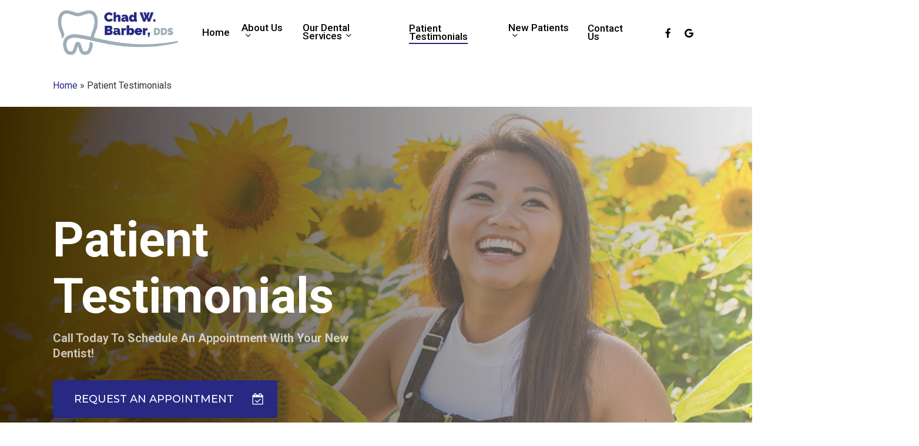

--- FILE ---
content_type: text/html; charset=UTF-8
request_url: https://chadbarberplymouthmi.com/patient-testimonials/
body_size: 75417
content:
<!doctype html>
<html lang="en-US" class="no-js">
<head>
	<meta charset="UTF-8">
	<meta name="viewport" content="width=device-width, initial-scale=1, maximum-scale=1, user-scalable=0" /><meta name='robots' content='index, follow, max-image-preview:large, max-snippet:-1, max-video-preview:-1' />
	<style>img:is([sizes="auto" i], [sizes^="auto," i]) { contain-intrinsic-size: 3000px 1500px }</style>
	
	<!-- This site is optimized with the Yoast SEO plugin v24.0 - https://yoast.com/wordpress/plugins/seo/ -->
	<title>Patient Testimonials - Chad W. Barber</title>
	<link rel="canonical" href="https://chadbarberplymouthmi.com/patient-testimonials/" />
	<meta property="og:locale" content="en_US" />
	<meta property="og:type" content="article" />
	<meta property="og:title" content="Patient Testimonials - Chad W. Barber" />
	<meta property="og:url" content="https://chadbarberplymouthmi.com/patient-testimonials/" />
	<meta property="og:site_name" content="Chad W. Barber" />
	<meta property="article:modified_time" content="2019-03-11T16:36:02+00:00" />
	<meta name="twitter:card" content="summary_large_image" />
	<meta name="twitter:label1" content="Est. reading time" />
	<meta name="twitter:data1" content="7 minutes" />
	<script type="application/ld+json" class="yoast-schema-graph">{"@context":"https://schema.org","@graph":[{"@type":"WebPage","@id":"https://chadbarberplymouthmi.com/patient-testimonials/","url":"https://chadbarberplymouthmi.com/patient-testimonials/","name":"Patient Testimonials - Chad W. Barber","isPartOf":{"@id":"https://chadbarberplymouthmi.com/#website"},"datePublished":"2019-03-11T15:57:03+00:00","dateModified":"2019-03-11T16:36:02+00:00","breadcrumb":{"@id":"https://chadbarberplymouthmi.com/patient-testimonials/#breadcrumb"},"inLanguage":"en-US","potentialAction":[{"@type":"ReadAction","target":["https://chadbarberplymouthmi.com/patient-testimonials/"]}]},{"@type":"BreadcrumbList","@id":"https://chadbarberplymouthmi.com/patient-testimonials/#breadcrumb","itemListElement":[{"@type":"ListItem","position":1,"name":"Home","item":"https://chadbarberplymouthmi.com/"},{"@type":"ListItem","position":2,"name":"Patient Testimonials"}]},{"@type":"WebSite","@id":"https://chadbarberplymouthmi.com/#website","url":"https://chadbarberplymouthmi.com/","name":"Chad W. Barber","description":"DDS","potentialAction":[{"@type":"SearchAction","target":{"@type":"EntryPoint","urlTemplate":"https://chadbarberplymouthmi.com/?s={search_term_string}"},"query-input":{"@type":"PropertyValueSpecification","valueRequired":true,"valueName":"search_term_string"}}],"inLanguage":"en-US"}]}</script>
	<!-- / Yoast SEO plugin. -->


<link rel='dns-prefetch' href='//fonts.googleapis.com' />
<link rel="alternate" type="application/rss+xml" title="Chad W. Barber &raquo; Feed" href="https://chadbarberplymouthmi.com/feed/" />
<link rel="alternate" type="application/rss+xml" title="Chad W. Barber &raquo; Comments Feed" href="https://chadbarberplymouthmi.com/comments/feed/" />
<link rel="alternate" type="application/rss+xml" title="Chad W. Barber &raquo; Patient Testimonials Comments Feed" href="https://chadbarberplymouthmi.com/patient-testimonials/feed/" />
<script type="text/javascript">
/* <![CDATA[ */
window._wpemojiSettings = {"baseUrl":"https:\/\/s.w.org\/images\/core\/emoji\/15.0.3\/72x72\/","ext":".png","svgUrl":"https:\/\/s.w.org\/images\/core\/emoji\/15.0.3\/svg\/","svgExt":".svg","source":{"concatemoji":"https:\/\/chadbarberplymouthmi.com\/wp-includes\/js\/wp-emoji-release.min.js?ver=6.7.4"}};
/*! This file is auto-generated */
!function(i,n){var o,s,e;function c(e){try{var t={supportTests:e,timestamp:(new Date).valueOf()};sessionStorage.setItem(o,JSON.stringify(t))}catch(e){}}function p(e,t,n){e.clearRect(0,0,e.canvas.width,e.canvas.height),e.fillText(t,0,0);var t=new Uint32Array(e.getImageData(0,0,e.canvas.width,e.canvas.height).data),r=(e.clearRect(0,0,e.canvas.width,e.canvas.height),e.fillText(n,0,0),new Uint32Array(e.getImageData(0,0,e.canvas.width,e.canvas.height).data));return t.every(function(e,t){return e===r[t]})}function u(e,t,n){switch(t){case"flag":return n(e,"\ud83c\udff3\ufe0f\u200d\u26a7\ufe0f","\ud83c\udff3\ufe0f\u200b\u26a7\ufe0f")?!1:!n(e,"\ud83c\uddfa\ud83c\uddf3","\ud83c\uddfa\u200b\ud83c\uddf3")&&!n(e,"\ud83c\udff4\udb40\udc67\udb40\udc62\udb40\udc65\udb40\udc6e\udb40\udc67\udb40\udc7f","\ud83c\udff4\u200b\udb40\udc67\u200b\udb40\udc62\u200b\udb40\udc65\u200b\udb40\udc6e\u200b\udb40\udc67\u200b\udb40\udc7f");case"emoji":return!n(e,"\ud83d\udc26\u200d\u2b1b","\ud83d\udc26\u200b\u2b1b")}return!1}function f(e,t,n){var r="undefined"!=typeof WorkerGlobalScope&&self instanceof WorkerGlobalScope?new OffscreenCanvas(300,150):i.createElement("canvas"),a=r.getContext("2d",{willReadFrequently:!0}),o=(a.textBaseline="top",a.font="600 32px Arial",{});return e.forEach(function(e){o[e]=t(a,e,n)}),o}function t(e){var t=i.createElement("script");t.src=e,t.defer=!0,i.head.appendChild(t)}"undefined"!=typeof Promise&&(o="wpEmojiSettingsSupports",s=["flag","emoji"],n.supports={everything:!0,everythingExceptFlag:!0},e=new Promise(function(e){i.addEventListener("DOMContentLoaded",e,{once:!0})}),new Promise(function(t){var n=function(){try{var e=JSON.parse(sessionStorage.getItem(o));if("object"==typeof e&&"number"==typeof e.timestamp&&(new Date).valueOf()<e.timestamp+604800&&"object"==typeof e.supportTests)return e.supportTests}catch(e){}return null}();if(!n){if("undefined"!=typeof Worker&&"undefined"!=typeof OffscreenCanvas&&"undefined"!=typeof URL&&URL.createObjectURL&&"undefined"!=typeof Blob)try{var e="postMessage("+f.toString()+"("+[JSON.stringify(s),u.toString(),p.toString()].join(",")+"));",r=new Blob([e],{type:"text/javascript"}),a=new Worker(URL.createObjectURL(r),{name:"wpTestEmojiSupports"});return void(a.onmessage=function(e){c(n=e.data),a.terminate(),t(n)})}catch(e){}c(n=f(s,u,p))}t(n)}).then(function(e){for(var t in e)n.supports[t]=e[t],n.supports.everything=n.supports.everything&&n.supports[t],"flag"!==t&&(n.supports.everythingExceptFlag=n.supports.everythingExceptFlag&&n.supports[t]);n.supports.everythingExceptFlag=n.supports.everythingExceptFlag&&!n.supports.flag,n.DOMReady=!1,n.readyCallback=function(){n.DOMReady=!0}}).then(function(){return e}).then(function(){var e;n.supports.everything||(n.readyCallback(),(e=n.source||{}).concatemoji?t(e.concatemoji):e.wpemoji&&e.twemoji&&(t(e.twemoji),t(e.wpemoji)))}))}((window,document),window._wpemojiSettings);
/* ]]> */
</script>
<style id='wp-emoji-styles-inline-css' type='text/css'>

	img.wp-smiley, img.emoji {
		display: inline !important;
		border: none !important;
		box-shadow: none !important;
		height: 1em !important;
		width: 1em !important;
		margin: 0 0.07em !important;
		vertical-align: -0.1em !important;
		background: none !important;
		padding: 0 !important;
	}
</style>
<link rel='stylesheet' id='wp-block-library-css' href='https://chadbarberplymouthmi.com/wp-includes/css/dist/block-library/style.min.css?ver=6.7.4' type='text/css' media='all' />
<style id='global-styles-inline-css' type='text/css'>
:root{--wp--preset--aspect-ratio--square: 1;--wp--preset--aspect-ratio--4-3: 4/3;--wp--preset--aspect-ratio--3-4: 3/4;--wp--preset--aspect-ratio--3-2: 3/2;--wp--preset--aspect-ratio--2-3: 2/3;--wp--preset--aspect-ratio--16-9: 16/9;--wp--preset--aspect-ratio--9-16: 9/16;--wp--preset--color--black: #000000;--wp--preset--color--cyan-bluish-gray: #abb8c3;--wp--preset--color--white: #ffffff;--wp--preset--color--pale-pink: #f78da7;--wp--preset--color--vivid-red: #cf2e2e;--wp--preset--color--luminous-vivid-orange: #ff6900;--wp--preset--color--luminous-vivid-amber: #fcb900;--wp--preset--color--light-green-cyan: #7bdcb5;--wp--preset--color--vivid-green-cyan: #00d084;--wp--preset--color--pale-cyan-blue: #8ed1fc;--wp--preset--color--vivid-cyan-blue: #0693e3;--wp--preset--color--vivid-purple: #9b51e0;--wp--preset--gradient--vivid-cyan-blue-to-vivid-purple: linear-gradient(135deg,rgba(6,147,227,1) 0%,rgb(155,81,224) 100%);--wp--preset--gradient--light-green-cyan-to-vivid-green-cyan: linear-gradient(135deg,rgb(122,220,180) 0%,rgb(0,208,130) 100%);--wp--preset--gradient--luminous-vivid-amber-to-luminous-vivid-orange: linear-gradient(135deg,rgba(252,185,0,1) 0%,rgba(255,105,0,1) 100%);--wp--preset--gradient--luminous-vivid-orange-to-vivid-red: linear-gradient(135deg,rgba(255,105,0,1) 0%,rgb(207,46,46) 100%);--wp--preset--gradient--very-light-gray-to-cyan-bluish-gray: linear-gradient(135deg,rgb(238,238,238) 0%,rgb(169,184,195) 100%);--wp--preset--gradient--cool-to-warm-spectrum: linear-gradient(135deg,rgb(74,234,220) 0%,rgb(151,120,209) 20%,rgb(207,42,186) 40%,rgb(238,44,130) 60%,rgb(251,105,98) 80%,rgb(254,248,76) 100%);--wp--preset--gradient--blush-light-purple: linear-gradient(135deg,rgb(255,206,236) 0%,rgb(152,150,240) 100%);--wp--preset--gradient--blush-bordeaux: linear-gradient(135deg,rgb(254,205,165) 0%,rgb(254,45,45) 50%,rgb(107,0,62) 100%);--wp--preset--gradient--luminous-dusk: linear-gradient(135deg,rgb(255,203,112) 0%,rgb(199,81,192) 50%,rgb(65,88,208) 100%);--wp--preset--gradient--pale-ocean: linear-gradient(135deg,rgb(255,245,203) 0%,rgb(182,227,212) 50%,rgb(51,167,181) 100%);--wp--preset--gradient--electric-grass: linear-gradient(135deg,rgb(202,248,128) 0%,rgb(113,206,126) 100%);--wp--preset--gradient--midnight: linear-gradient(135deg,rgb(2,3,129) 0%,rgb(40,116,252) 100%);--wp--preset--font-size--small: 13px;--wp--preset--font-size--medium: 20px;--wp--preset--font-size--large: 36px;--wp--preset--font-size--x-large: 42px;--wp--preset--spacing--20: 0.44rem;--wp--preset--spacing--30: 0.67rem;--wp--preset--spacing--40: 1rem;--wp--preset--spacing--50: 1.5rem;--wp--preset--spacing--60: 2.25rem;--wp--preset--spacing--70: 3.38rem;--wp--preset--spacing--80: 5.06rem;--wp--preset--shadow--natural: 6px 6px 9px rgba(0, 0, 0, 0.2);--wp--preset--shadow--deep: 12px 12px 50px rgba(0, 0, 0, 0.4);--wp--preset--shadow--sharp: 6px 6px 0px rgba(0, 0, 0, 0.2);--wp--preset--shadow--outlined: 6px 6px 0px -3px rgba(255, 255, 255, 1), 6px 6px rgba(0, 0, 0, 1);--wp--preset--shadow--crisp: 6px 6px 0px rgba(0, 0, 0, 1);}:root { --wp--style--global--content-size: 1300px;--wp--style--global--wide-size: 1300px; }:where(body) { margin: 0; }.wp-site-blocks > .alignleft { float: left; margin-right: 2em; }.wp-site-blocks > .alignright { float: right; margin-left: 2em; }.wp-site-blocks > .aligncenter { justify-content: center; margin-left: auto; margin-right: auto; }:where(.is-layout-flex){gap: 0.5em;}:where(.is-layout-grid){gap: 0.5em;}.is-layout-flow > .alignleft{float: left;margin-inline-start: 0;margin-inline-end: 2em;}.is-layout-flow > .alignright{float: right;margin-inline-start: 2em;margin-inline-end: 0;}.is-layout-flow > .aligncenter{margin-left: auto !important;margin-right: auto !important;}.is-layout-constrained > .alignleft{float: left;margin-inline-start: 0;margin-inline-end: 2em;}.is-layout-constrained > .alignright{float: right;margin-inline-start: 2em;margin-inline-end: 0;}.is-layout-constrained > .aligncenter{margin-left: auto !important;margin-right: auto !important;}.is-layout-constrained > :where(:not(.alignleft):not(.alignright):not(.alignfull)){max-width: var(--wp--style--global--content-size);margin-left: auto !important;margin-right: auto !important;}.is-layout-constrained > .alignwide{max-width: var(--wp--style--global--wide-size);}body .is-layout-flex{display: flex;}.is-layout-flex{flex-wrap: wrap;align-items: center;}.is-layout-flex > :is(*, div){margin: 0;}body .is-layout-grid{display: grid;}.is-layout-grid > :is(*, div){margin: 0;}body{padding-top: 0px;padding-right: 0px;padding-bottom: 0px;padding-left: 0px;}:root :where(.wp-element-button, .wp-block-button__link){background-color: #32373c;border-width: 0;color: #fff;font-family: inherit;font-size: inherit;line-height: inherit;padding: calc(0.667em + 2px) calc(1.333em + 2px);text-decoration: none;}.has-black-color{color: var(--wp--preset--color--black) !important;}.has-cyan-bluish-gray-color{color: var(--wp--preset--color--cyan-bluish-gray) !important;}.has-white-color{color: var(--wp--preset--color--white) !important;}.has-pale-pink-color{color: var(--wp--preset--color--pale-pink) !important;}.has-vivid-red-color{color: var(--wp--preset--color--vivid-red) !important;}.has-luminous-vivid-orange-color{color: var(--wp--preset--color--luminous-vivid-orange) !important;}.has-luminous-vivid-amber-color{color: var(--wp--preset--color--luminous-vivid-amber) !important;}.has-light-green-cyan-color{color: var(--wp--preset--color--light-green-cyan) !important;}.has-vivid-green-cyan-color{color: var(--wp--preset--color--vivid-green-cyan) !important;}.has-pale-cyan-blue-color{color: var(--wp--preset--color--pale-cyan-blue) !important;}.has-vivid-cyan-blue-color{color: var(--wp--preset--color--vivid-cyan-blue) !important;}.has-vivid-purple-color{color: var(--wp--preset--color--vivid-purple) !important;}.has-black-background-color{background-color: var(--wp--preset--color--black) !important;}.has-cyan-bluish-gray-background-color{background-color: var(--wp--preset--color--cyan-bluish-gray) !important;}.has-white-background-color{background-color: var(--wp--preset--color--white) !important;}.has-pale-pink-background-color{background-color: var(--wp--preset--color--pale-pink) !important;}.has-vivid-red-background-color{background-color: var(--wp--preset--color--vivid-red) !important;}.has-luminous-vivid-orange-background-color{background-color: var(--wp--preset--color--luminous-vivid-orange) !important;}.has-luminous-vivid-amber-background-color{background-color: var(--wp--preset--color--luminous-vivid-amber) !important;}.has-light-green-cyan-background-color{background-color: var(--wp--preset--color--light-green-cyan) !important;}.has-vivid-green-cyan-background-color{background-color: var(--wp--preset--color--vivid-green-cyan) !important;}.has-pale-cyan-blue-background-color{background-color: var(--wp--preset--color--pale-cyan-blue) !important;}.has-vivid-cyan-blue-background-color{background-color: var(--wp--preset--color--vivid-cyan-blue) !important;}.has-vivid-purple-background-color{background-color: var(--wp--preset--color--vivid-purple) !important;}.has-black-border-color{border-color: var(--wp--preset--color--black) !important;}.has-cyan-bluish-gray-border-color{border-color: var(--wp--preset--color--cyan-bluish-gray) !important;}.has-white-border-color{border-color: var(--wp--preset--color--white) !important;}.has-pale-pink-border-color{border-color: var(--wp--preset--color--pale-pink) !important;}.has-vivid-red-border-color{border-color: var(--wp--preset--color--vivid-red) !important;}.has-luminous-vivid-orange-border-color{border-color: var(--wp--preset--color--luminous-vivid-orange) !important;}.has-luminous-vivid-amber-border-color{border-color: var(--wp--preset--color--luminous-vivid-amber) !important;}.has-light-green-cyan-border-color{border-color: var(--wp--preset--color--light-green-cyan) !important;}.has-vivid-green-cyan-border-color{border-color: var(--wp--preset--color--vivid-green-cyan) !important;}.has-pale-cyan-blue-border-color{border-color: var(--wp--preset--color--pale-cyan-blue) !important;}.has-vivid-cyan-blue-border-color{border-color: var(--wp--preset--color--vivid-cyan-blue) !important;}.has-vivid-purple-border-color{border-color: var(--wp--preset--color--vivid-purple) !important;}.has-vivid-cyan-blue-to-vivid-purple-gradient-background{background: var(--wp--preset--gradient--vivid-cyan-blue-to-vivid-purple) !important;}.has-light-green-cyan-to-vivid-green-cyan-gradient-background{background: var(--wp--preset--gradient--light-green-cyan-to-vivid-green-cyan) !important;}.has-luminous-vivid-amber-to-luminous-vivid-orange-gradient-background{background: var(--wp--preset--gradient--luminous-vivid-amber-to-luminous-vivid-orange) !important;}.has-luminous-vivid-orange-to-vivid-red-gradient-background{background: var(--wp--preset--gradient--luminous-vivid-orange-to-vivid-red) !important;}.has-very-light-gray-to-cyan-bluish-gray-gradient-background{background: var(--wp--preset--gradient--very-light-gray-to-cyan-bluish-gray) !important;}.has-cool-to-warm-spectrum-gradient-background{background: var(--wp--preset--gradient--cool-to-warm-spectrum) !important;}.has-blush-light-purple-gradient-background{background: var(--wp--preset--gradient--blush-light-purple) !important;}.has-blush-bordeaux-gradient-background{background: var(--wp--preset--gradient--blush-bordeaux) !important;}.has-luminous-dusk-gradient-background{background: var(--wp--preset--gradient--luminous-dusk) !important;}.has-pale-ocean-gradient-background{background: var(--wp--preset--gradient--pale-ocean) !important;}.has-electric-grass-gradient-background{background: var(--wp--preset--gradient--electric-grass) !important;}.has-midnight-gradient-background{background: var(--wp--preset--gradient--midnight) !important;}.has-small-font-size{font-size: var(--wp--preset--font-size--small) !important;}.has-medium-font-size{font-size: var(--wp--preset--font-size--medium) !important;}.has-large-font-size{font-size: var(--wp--preset--font-size--large) !important;}.has-x-large-font-size{font-size: var(--wp--preset--font-size--x-large) !important;}
:where(.wp-block-post-template.is-layout-flex){gap: 1.25em;}:where(.wp-block-post-template.is-layout-grid){gap: 1.25em;}
:where(.wp-block-columns.is-layout-flex){gap: 2em;}:where(.wp-block-columns.is-layout-grid){gap: 2em;}
:root :where(.wp-block-pullquote){font-size: 1.5em;line-height: 1.6;}
</style>
<link rel='stylesheet' id='font-awesome-css' href='https://chadbarberplymouthmi.com/wp-content/themes/salient/css/font-awesome-legacy.min.css?ver=4.7.1' type='text/css' media='all' />
<link rel='stylesheet' id='salient-grid-system-css' href='https://chadbarberplymouthmi.com/wp-content/themes/salient/css/build/grid-system.css?ver=17.0.5' type='text/css' media='all' />
<link rel='stylesheet' id='main-styles-css' href='https://chadbarberplymouthmi.com/wp-content/themes/salient/css/build/style.css?ver=17.0.5' type='text/css' media='all' />
<style id='main-styles-inline-css' type='text/css'>
html body[data-header-resize="1"] .container-wrap, 
			html body[data-header-format="left-header"][data-header-resize="0"] .container-wrap, 
			html body[data-header-resize="0"] .container-wrap, 
			body[data-header-format="left-header"][data-header-resize="0"] .container-wrap { 
				padding-top: 0; 
			} 
			.main-content > .row > #breadcrumbs.yoast { 
				padding: 20px 0; 
			}
html:not(.page-trans-loaded) { background-color: #ffffff; }
</style>
<link rel='stylesheet' id='nectar-element-testimonial-css' href='https://chadbarberplymouthmi.com/wp-content/themes/salient/css/build/elements/element-testimonial.css?ver=17.0.5' type='text/css' media='all' />
<link rel='stylesheet' id='nectar-steadysets-css' href='https://chadbarberplymouthmi.com/wp-content/themes/salient/css/steadysets.css?ver=17.0.5' type='text/css' media='all' />
<link rel='stylesheet' id='nectar_default_font_open_sans-css' href='https://fonts.googleapis.com/css?family=Open+Sans%3A300%2C400%2C600%2C700&#038;subset=latin%2Clatin-ext' type='text/css' media='all' />
<link rel='stylesheet' id='responsive-css' href='https://chadbarberplymouthmi.com/wp-content/themes/salient/css/build/responsive.css?ver=17.0.5' type='text/css' media='all' />
<link rel='stylesheet' id='nectar-flickity-css' href='https://chadbarberplymouthmi.com/wp-content/themes/salient/css/build/plugins/flickity.css?ver=17.0.5' type='text/css' media='all' />
<link rel='stylesheet' id='skin-material-css' href='https://chadbarberplymouthmi.com/wp-content/themes/salient/css/build/skin-material.css?ver=17.0.5' type='text/css' media='all' />
<link rel='stylesheet' id='salient-wp-menu-dynamic-css' href='https://chadbarberplymouthmi.com/wp-content/uploads/salient/menu-dynamic.css?ver=13478' type='text/css' media='all' />
<link rel='stylesheet' id='js_composer_front-css' href='https://chadbarberplymouthmi.com/wp-content/themes/salient/css/build/plugins/js_composer.css?ver=17.0.5' type='text/css' media='all' />
<link rel='stylesheet' id='dynamic-css-css' href='https://chadbarberplymouthmi.com/wp-content/themes/salient/css/salient-dynamic-styles.css?ver=78840' type='text/css' media='all' />
<style id='dynamic-css-inline-css' type='text/css'>
#header-space{background-color:#ffffff}@media only screen and (min-width:1000px){body #ajax-content-wrap.no-scroll{min-height:calc(100vh - 110px);height:calc(100vh - 110px)!important;}}@media only screen and (min-width:1000px){#page-header-wrap.fullscreen-header,#page-header-wrap.fullscreen-header #page-header-bg,html:not(.nectar-box-roll-loaded) .nectar-box-roll > #page-header-bg.fullscreen-header,.nectar_fullscreen_zoom_recent_projects,#nectar_fullscreen_rows:not(.afterLoaded) > div{height:calc(100vh - 109px);}.wpb_row.vc_row-o-full-height.top-level,.wpb_row.vc_row-o-full-height.top-level > .col.span_12{min-height:calc(100vh - 109px);}html:not(.nectar-box-roll-loaded) .nectar-box-roll > #page-header-bg.fullscreen-header{top:110px;}.nectar-slider-wrap[data-fullscreen="true"]:not(.loaded),.nectar-slider-wrap[data-fullscreen="true"]:not(.loaded) .swiper-container{height:calc(100vh - 108px)!important;}.admin-bar .nectar-slider-wrap[data-fullscreen="true"]:not(.loaded),.admin-bar .nectar-slider-wrap[data-fullscreen="true"]:not(.loaded) .swiper-container{height:calc(100vh - 108px - 32px)!important;}}.admin-bar[class*="page-template-template-no-header"] .wpb_row.vc_row-o-full-height.top-level,.admin-bar[class*="page-template-template-no-header"] .wpb_row.vc_row-o-full-height.top-level > .col.span_12{min-height:calc(100vh - 32px);}body[class*="page-template-template-no-header"] .wpb_row.vc_row-o-full-height.top-level,body[class*="page-template-template-no-header"] .wpb_row.vc_row-o-full-height.top-level > .col.span_12{min-height:100vh;}@media only screen and (max-width:999px){.using-mobile-browser #nectar_fullscreen_rows:not(.afterLoaded):not([data-mobile-disable="on"]) > div{height:calc(100vh - 100px);}.using-mobile-browser .wpb_row.vc_row-o-full-height.top-level,.using-mobile-browser .wpb_row.vc_row-o-full-height.top-level > .col.span_12,[data-permanent-transparent="1"].using-mobile-browser .wpb_row.vc_row-o-full-height.top-level,[data-permanent-transparent="1"].using-mobile-browser .wpb_row.vc_row-o-full-height.top-level > .col.span_12{min-height:calc(100vh - 100px);}html:not(.nectar-box-roll-loaded) .nectar-box-roll > #page-header-bg.fullscreen-header,.nectar_fullscreen_zoom_recent_projects,.nectar-slider-wrap[data-fullscreen="true"]:not(.loaded),.nectar-slider-wrap[data-fullscreen="true"]:not(.loaded) .swiper-container,#nectar_fullscreen_rows:not(.afterLoaded):not([data-mobile-disable="on"]) > div{height:calc(100vh - 47px);}.wpb_row.vc_row-o-full-height.top-level,.wpb_row.vc_row-o-full-height.top-level > .col.span_12{min-height:calc(100vh - 47px);}body[data-transparent-header="false"] #ajax-content-wrap.no-scroll{min-height:calc(100vh - 47px);height:calc(100vh - 47px);}}#nectar_fullscreen_rows{background-color:transparent;}.col.padding-6-percent > .vc_column-inner,.col.padding-6-percent > .n-sticky > .vc_column-inner{padding:calc(600px * 0.06);}@media only screen and (max-width:690px){.col.padding-6-percent > .vc_column-inner,.col.padding-6-percent > .n-sticky > .vc_column-inner{padding:calc(100vw * 0.06);}}@media only screen and (min-width:1000px){.col.padding-6-percent > .vc_column-inner,.col.padding-6-percent > .n-sticky > .vc_column-inner{padding:calc((100vw - 180px) * 0.06);}.column_container:not(.vc_col-sm-12) .col.padding-6-percent > .vc_column-inner{padding:calc((100vw - 180px) * 0.03);}}@media only screen and (min-width:1425px){.col.padding-6-percent > .vc_column-inner{padding:calc(1245px * 0.06);}.column_container:not(.vc_col-sm-12) .col.padding-6-percent > .vc_column-inner{padding:calc(1245px * 0.03);}}.full-width-content .col.padding-6-percent > .vc_column-inner{padding:calc(100vw * 0.06);}@media only screen and (max-width:999px){.full-width-content .col.padding-6-percent > .vc_column-inner{padding:calc(100vw * 0.06);}}@media only screen and (min-width:1000px){.full-width-content .column_container:not(.vc_col-sm-12) .col.padding-6-percent > .vc_column-inner{padding:calc(100vw * 0.03);}}body[data-aie] .col[data-padding-pos="bottom"] > .vc_column-inner,body #ajax-content-wrap .col[data-padding-pos="bottom"] > .vc_column-inner,#ajax-content-wrap .col[data-padding-pos="bottom"] > .n-sticky > .vc_column-inner{padding-right:0;padding-top:0;padding-left:0}.nectar-flickity.nectar-carousel[data-format="fixed_text_content_fullwidth"] .flickity-slider .cell .inner-wrap-outer{transform-style:preserve-3d;}.nectar-flickity.nectar-carousel[data-format="fixed_text_content_fullwidth"] .flickity-slider .cell{overflow:visible;}.nectar-flickity.nectar-carousel[data-format="fixed_text_content_fullwidth"] .flickity-slider .cell{margin-right:30px;padding:2px;}.nectar-flickity.nectar-carousel[data-format="fixed_text_content_fullwidth"] .flickity-slider{left:1px!important;}.nectar-carousel-flickity-fixed-content .nectar-carousel-fixed-content p{opacity:0.75;}.nectar-carousel-flickity-fixed-content .nectar-carousel-fixed-content{width:33%;top:50%;position:absolute;-webkit-transform:translateY(-50%);transform:translateY(-50%);padding-right:65px;z-index:50;}.nectar-carousel-flickity-fixed-content .nectar-flickity{margin-left:34%;width:100%;}@media only screen and (min-width:1000px){.nectar-carousel-flickity-fixed-content[data-alignment="right"] .nectar-flickity{margin-left:-34%;}.nectar-carousel-flickity-fixed-content[data-alignment="right"] .nectar-carousel-fixed-content{right:0;left:auto;padding-right:0;padding-left:65px;}.nectar-carousel-flickity-fixed-content[data-alignment="right"] .nectar-carousel[data-format="fixed_text_content_fullwidth"] .flickity-page-dots{text-align:right;}}@media only screen and (min-width:2000px){.nectar-carousel-flickity-fixed-content[data-alignment="right"] .nectar-flickity{margin-left:-50%;}}.nectar-carousel-flickity-fixed-content .nectar-flickity:not(.flickity-enabled){opacity:0;}@media only screen and (min-width:2000px){.nectar-carousel-flickity-fixed-content .nectar-flickity{width:115%;}}.nectar-flickity.nectar-carousel[data-format="fixed_text_content_fullwidth"] .flickity-page-dots{text-align:left;}@media only screen and (min-width :1px) and (max-width :1000px){body .nectar-carousel-flickity-fixed-content .nectar-carousel-fixed-content{position:relative;width:100%;margin-right:0;transform:none;top:0;}body .nectar-carousel-flickity-fixed-content .nectar-flickity{margin-left:0;}}@media only screen and (min-width:1300px){.nectar-flickity.nectar-carousel[data-desktop-columns="6"][data-format="fixed_text_content_fullwidth"] .cell{width:15%;}.nectar-flickity.nectar-carousel[data-desktop-columns="5"][data-format="fixed_text_content_fullwidth"] .cell{width:15%;}.nectar-flickity.nectar-carousel[data-desktop-columns="4"][data-format="fixed_text_content_fullwidth"] .cell{width:22.5%;}.nectar-flickity.nectar-carousel[data-desktop-columns="3"][data-format="fixed_text_content_fullwidth"] .cell{width:31.9%;}.nectar-flickity.nectar-carousel[data-desktop-columns="2"][data-format="fixed_text_content_fullwidth"] .cell{width:55%;}.nectar-flickity.nectar-carousel[data-desktop-columns="1"][data-format="fixed_text_content_fullwidth"] .cell{width:85%;}}@media only screen and (min-width:1000px) and (max-width:1300px){.nectar-flickity.nectar-carousel[data-small-desktop-columns="6"][data-format="fixed_text_content_fullwidth"] .cell{width:15%;}.nectar-flickity.nectar-carousel[data-small-desktop-columns="5"][data-format="fixed_text_content_fullwidth"] .cell{width:15%;}.nectar-flickity.nectar-carousel[data-small-desktop-columns="4"][data-format="fixed_text_content_fullwidth"] .cell{width:22.5%;}.nectar-flickity.nectar-carousel[data-small-desktop-columns="3"][data-format="fixed_text_content_fullwidth"] .cell{width:33%;}.nectar-flickity.nectar-carousel[data-small-desktop-columns="2"][data-format="fixed_text_content_fullwidth"] .cell{width:55%;}.nectar-flickity.nectar-carousel[data-small-desktop-columns="1"][data-format="fixed_text_content_fullwidth"] .cell{width:85%;}}@media only screen and (max-width:1000px) and (min-width:690px){.nectar-flickity.nectar-carousel[data-tablet-columns="4"][data-format="fixed_text_content_fullwidth"] .cell{width:22.5%;}.nectar-flickity.nectar-carousel[data-tablet-columns="3"][data-format="fixed_text_content_fullwidth"] .cell{width:33%;}.nectar-flickity.nectar-carousel[data-tablet-columns="2"][data-format="fixed_text_content_fullwidth"] .cell{width:55%;}.nectar-flickity.nectar-carousel[data-tablet-columns="1"][data-format="fixed_text_content_fullwidth"] .cell{width:85%;}}.nectar-simple-slider .cell.color-overlay-1-transparent > .bg-layer-wrap > .color-overlay{background-color:transparent;}.screen-reader-text,.nectar-skip-to-content:not(:focus){border:0;clip:rect(1px,1px,1px,1px);clip-path:inset(50%);height:1px;margin:-1px;overflow:hidden;padding:0;position:absolute!important;width:1px;word-wrap:normal!important;}.row .col img:not([srcset]){width:auto;}.row .col img.img-with-animation.nectar-lazy:not([srcset]){width:100%;}
</style>
<link rel='stylesheet' id='redux-google-fonts-salient_redux-css' href='https://fonts.googleapis.com/css?family=Roboto%3A500%2C700%2C400%7CNunito%3A300%2C400italic%2C400%2C700%7CMontserrat%3A500&#038;subset=latin&#038;ver=6.7.4' type='text/css' media='all' />
<script type="text/javascript" src="https://chadbarberplymouthmi.com/wp-includes/js/jquery/jquery.min.js?ver=3.7.1" id="jquery-core-js"></script>
<script type="text/javascript" src="https://chadbarberplymouthmi.com/wp-includes/js/jquery/jquery-migrate.min.js?ver=3.4.1" id="jquery-migrate-js"></script>
<script></script><link rel="https://api.w.org/" href="https://chadbarberplymouthmi.com/wp-json/" /><link rel="alternate" title="JSON" type="application/json" href="https://chadbarberplymouthmi.com/wp-json/wp/v2/pages/6039" /><link rel="EditURI" type="application/rsd+xml" title="RSD" href="https://chadbarberplymouthmi.com/xmlrpc.php?rsd" />
<meta name="generator" content="WordPress 6.7.4" />
<link rel='shortlink' href='https://chadbarberplymouthmi.com/?p=6039' />
<link rel="alternate" title="oEmbed (JSON)" type="application/json+oembed" href="https://chadbarberplymouthmi.com/wp-json/oembed/1.0/embed?url=https%3A%2F%2Fchadbarberplymouthmi.com%2Fpatient-testimonials%2F" />
<link rel="alternate" title="oEmbed (XML)" type="text/xml+oembed" href="https://chadbarberplymouthmi.com/wp-json/oembed/1.0/embed?url=https%3A%2F%2Fchadbarberplymouthmi.com%2Fpatient-testimonials%2F&#038;format=xml" />
<script type="text/javascript"> var root = document.getElementsByTagName( "html" )[0]; root.setAttribute( "class", "js" ); </script><!-- Global site tag (gtag.js) - Google Ads: 747105753 -->
<script async src="https://www.googletagmanager.com/gtag/js?id=AW-747105753"></script>
<script>
window.dataLayer = window.dataLayer || [];
function gtag(){dataLayer.push(arguments);}
gtag('js', new Date());
gtag('config', 'AW-747105753');
</script>
<script>
gtag('config', 'AW-747105753/ECpMCMPd06IBENnbn-QC', {
'phone_conversion_number': '(734) 453-8650'
});
</script>
<!-- Google Tag Manager --> <noscript><iframe src="//www.googletagmanager.com/ns.html?id=GTM-WMWV3RB" height="0" width="0" style="display:none;visibility:hidden"></iframe></noscript> <script>(function(w,d,s,l,i){w[l]=w[l]||[];w[l].push({'gtm.start': new Date().getTime(),event:'gtm.js'});var f=d.getElementsByTagName(s)[0], j=d.createElement(s),dl=l!='dataLayer'?'&l='+l:'';j.async=true;j.src= '//www.googletagmanager.com/gtm.js?id='+i+dl;f.parentNode.insertBefore(j,f); })(window,document,'script','dataLayer','GTM-WMWV3RB');</script> <!-- End Google Tag Manager --><style type="text/css">.recentcomments a{display:inline !important;padding:0 !important;margin:0 !important;}</style><meta name="generator" content="Powered by WPBakery Page Builder - drag and drop page builder for WordPress."/>
<style type="text/css" data-type="vc_shortcodes-default-css">.vc_do_custom_heading{margin-bottom:0.625rem;margin-top:0;}.vc_do_custom_heading{margin-bottom:0.625rem;margin-top:0;}.vc_do_custom_heading{margin-bottom:0.625rem;margin-top:0;}</style><style type="text/css" data-type="vc_shortcodes-custom-css">.vc_custom_1551298326004{margin-bottom: 15px !important;}</style><noscript><style> .wpb_animate_when_almost_visible { opacity: 1; }</style></noscript></head><body data-rsssl=1 class="page-template-default page page-id-6039 material wpb-js-composer js-comp-ver-7.8.1 vc_responsive" data-footer-reveal="false" data-footer-reveal-shadow="none" data-header-format="default" data-body-border="off" data-boxed-style="" data-header-breakpoint="1000" data-dropdown-style="minimal" data-cae="easeOutQuart" data-cad="700" data-megamenu-width="full-width" data-aie="zoom-out" data-ls="magnific" data-apte="standard" data-hhun="0" data-fancy-form-rcs="default" data-form-style="minimal" data-form-submit="regular" data-is="minimal" data-button-style="slightly_rounded_shadow" data-user-account-button="false" data-flex-cols="true" data-col-gap="default" data-header-inherit-rc="false" data-header-search="false" data-animated-anchors="true" data-ajax-transitions="true" data-full-width-header="false" data-slide-out-widget-area="true" data-slide-out-widget-area-style="slide-out-from-right" data-user-set-ocm="off" data-loading-animation="none" data-bg-header="false" data-responsive="1" data-ext-responsive="true" data-ext-padding="90" data-header-resize="1" data-header-color="custom" data-cart="false" data-remove-m-parallax="" data-remove-m-video-bgs="" data-m-animate="0" data-force-header-trans-color="light" data-smooth-scrolling="0" data-permanent-transparent="false" >
	
	<script type="text/javascript">
	 (function(window, document) {

		 if(navigator.userAgent.match(/(Android|iPod|iPhone|iPad|BlackBerry|IEMobile|Opera Mini)/)) {
			 document.body.className += " using-mobile-browser mobile ";
		 }
		 if(navigator.userAgent.match(/Mac/) && navigator.maxTouchPoints && navigator.maxTouchPoints > 2) {
			document.body.className += " using-ios-device ";
		}

		 if( !("ontouchstart" in window) ) {

			 var body = document.querySelector("body");
			 var winW = window.innerWidth;
			 var bodyW = body.clientWidth;

			 if (winW > bodyW + 4) {
				 body.setAttribute("style", "--scroll-bar-w: " + (winW - bodyW - 4) + "px");
			 } else {
				 body.setAttribute("style", "--scroll-bar-w: 0px");
			 }
		 }

	 })(window, document);
   </script><a href="#ajax-content-wrap" class="nectar-skip-to-content">Skip to main content</a><div class="ocm-effect-wrap"><div class="ocm-effect-wrap-inner"><div id="ajax-loading-screen" data-disable-mobile="1" data-disable-fade-on-click="0" data-effect="standard" data-method="standard"><div class="loading-icon none"><div class="material-icon">
						<svg class="nectar-material-spinner" width="60px" height="60px" viewBox="0 0 60 60">
							<circle stroke-linecap="round" cx="30" cy="30" r="26" fill="none" stroke-width="6"></circle>
				  		</svg>	 
					</div></div></div>	
	<div id="header-space"  data-header-mobile-fixed='1'></div> 
	
		<div id="header-outer" data-has-menu="true" data-has-buttons="no" data-header-button_style="default" data-using-pr-menu="false" data-mobile-fixed="1" data-ptnm="false" data-lhe="animated_underline" data-user-set-bg="#ffffff" data-format="default" data-permanent-transparent="false" data-megamenu-rt="1" data-remove-fixed="0" data-header-resize="1" data-cart="false" data-transparency-option="" data-box-shadow="none" data-shrink-num="20" data-using-secondary="0" data-using-logo="1" data-logo-height="90" data-m-logo-height="24" data-padding="10" data-full-width="false" data-condense="false" >
		
<div id="search-outer" class="nectar">
	<div id="search">
		<div class="container">
			 <div id="search-box">
				 <div class="inner-wrap">
					 <div class="col span_12">
						  <form role="search" action="https://chadbarberplymouthmi.com/" method="GET">
														 <input type="text" name="s"  value="" aria-label="Search" placeholder="Search" />
							 
						<span>Hit enter to search or ESC to close</span>
												</form>
					</div><!--/span_12-->
				</div><!--/inner-wrap-->
			 </div><!--/search-box-->
			 <div id="close"><a href="#"><span class="screen-reader-text">Close Search</span>
				<span class="close-wrap"> <span class="close-line close-line1"></span> <span class="close-line close-line2"></span> </span>				 </a></div>
		 </div><!--/container-->
	</div><!--/search-->
</div><!--/search-outer-->

<header id="top">
	<div class="container">
		<div class="row">
			<div class="col span_3">
								<a id="logo" href="https://chadbarberplymouthmi.com" data-supplied-ml-starting-dark="false" data-supplied-ml-starting="false" data-supplied-ml="false" >
					<img class="stnd skip-lazy" width="669" height="271" alt="Chad W. Barber" src="https://chadbarberplymouthmi.com/wp-content/uploads/2019/02/logo.jpg"  />				</a>
							</div><!--/span_3-->

			<div class="col span_9 col_last">
									<div class="nectar-mobile-only mobile-header"><div class="inner"></div></div>
													<div class="slide-out-widget-area-toggle mobile-icon slide-out-from-right" data-custom-color="false" data-icon-animation="simple-transform">
						<div> <a href="#slide-out-widget-area" role="button" aria-label="Navigation Menu" aria-expanded="false" class="closed">
							<span class="screen-reader-text">Menu</span><span aria-hidden="true"> <i class="lines-button x2"> <i class="lines"></i> </i> </span>						</a></div>
					</div>
				
									<nav aria-label="Main Menu">
													<ul class="sf-menu">
								<li id="menu-item-5762" class="menu-item menu-item-type-post_type menu-item-object-page menu-item-home nectar-regular-menu-item menu-item-5762"><a href="https://chadbarberplymouthmi.com/"><span class="menu-title-text">Home</span></a></li>
<li id="menu-item-5971" class="menu-item menu-item-type-post_type menu-item-object-page menu-item-has-children nectar-regular-menu-item sf-with-ul menu-item-5971"><a href="https://chadbarberplymouthmi.com/about-us/" aria-haspopup="true" aria-expanded="false"><span class="menu-title-text">About Us</span><span class="sf-sub-indicator"><i class="fa fa-angle-down icon-in-menu" aria-hidden="true"></i></span></a>
<ul class="sub-menu">
	<li id="menu-item-5980" class="menu-item menu-item-type-custom menu-item-object-custom menu-item-has-children nectar-regular-menu-item menu-item-5980"><a href="https://chadbarberplymouthmi.com//chad-w-barber-dds/" aria-haspopup="true" aria-expanded="false"><span class="menu-title-text">Meet The Doctor</span><span class="sf-sub-indicator"><i class="fa fa-angle-right icon-in-menu" aria-hidden="true"></i></span></a>
	<ul class="sub-menu">
		<li id="menu-item-5979" class="menu-item menu-item-type-post_type menu-item-object-page nectar-regular-menu-item menu-item-5979"><a href="https://chadbarberplymouthmi.com/chad-w-barber-dds/"><span class="menu-title-text">Chad W. Barber, DDS</span></a></li>
	</ul>
</li>
	<li id="menu-item-5988" class="menu-item menu-item-type-post_type menu-item-object-page nectar-regular-menu-item menu-item-5988"><a href="https://chadbarberplymouthmi.com/meet-the-team/"><span class="menu-title-text">Meet the Team</span></a></li>
	<li id="menu-item-6010" class="menu-item menu-item-type-post_type menu-item-object-page nectar-regular-menu-item menu-item-6010"><a href="https://chadbarberplymouthmi.com/why-choose-us/"><span class="menu-title-text">Why Choose Us</span></a></li>
	<li id="menu-item-6026" class="menu-item menu-item-type-post_type menu-item-object-page nectar-regular-menu-item menu-item-6026"><a href="https://chadbarberplymouthmi.com/tour-the-office/"><span class="menu-title-text">Tour the Office</span></a></li>
	<li id="menu-item-6033" class="menu-item menu-item-type-post_type menu-item-object-page nectar-regular-menu-item menu-item-6033"><a href="https://chadbarberplymouthmi.com/faq/"><span class="menu-title-text">FAQ</span></a></li>
</ul>
</li>
<li id="menu-item-5858" class="menu-item menu-item-type-custom menu-item-object-custom menu-item-has-children nectar-regular-menu-item sf-with-ul menu-item-5858"><a href="https://chadbarberplymouthmi.com//restorative-dentistry/" aria-haspopup="true" aria-expanded="false"><span class="menu-title-text">Our Dental Services</span><span class="sf-sub-indicator"><i class="fa fa-angle-down icon-in-menu" aria-hidden="true"></i></span></a>
<ul class="sub-menu">
	<li id="menu-item-5857" class="menu-item menu-item-type-post_type menu-item-object-page menu-item-has-children nectar-regular-menu-item menu-item-5857"><a href="https://chadbarberplymouthmi.com/restorative-dentistry/" aria-haspopup="true" aria-expanded="false"><span class="menu-title-text">Restorative Dentistry</span><span class="sf-sub-indicator"><i class="fa fa-angle-right icon-in-menu" aria-hidden="true"></i></span></a>
	<ul class="sub-menu">
		<li id="menu-item-5856" class="menu-item menu-item-type-post_type menu-item-object-page nectar-regular-menu-item menu-item-5856"><a href="https://chadbarberplymouthmi.com/dental-crowns-and-bridges/"><span class="menu-title-text">Dental Crowns and Bridges</span></a></li>
		<li id="menu-item-5867" class="menu-item menu-item-type-post_type menu-item-object-page nectar-regular-menu-item menu-item-5867"><a href="https://chadbarberplymouthmi.com/dental-implants/"><span class="menu-title-text">Dental Implants</span></a></li>
		<li id="menu-item-5870" class="menu-item menu-item-type-post_type menu-item-object-page nectar-regular-menu-item menu-item-5870"><a href="https://chadbarberplymouthmi.com/dentures/"><span class="menu-title-text">Dentures</span></a></li>
	</ul>
</li>
	<li id="menu-item-5881" class="menu-item menu-item-type-post_type menu-item-object-page nectar-regular-menu-item menu-item-5881"><a href="https://chadbarberplymouthmi.com/cosmetic-dentistry/"><span class="menu-title-text">Cosmetic Dentistry</span></a></li>
	<li id="menu-item-5890" class="menu-item menu-item-type-post_type menu-item-object-page nectar-regular-menu-item menu-item-5890"><a href="https://chadbarberplymouthmi.com/root-canals/"><span class="menu-title-text">Root Canals</span></a></li>
	<li id="menu-item-5901" class="menu-item menu-item-type-post_type menu-item-object-page menu-item-has-children nectar-regular-menu-item menu-item-5901"><a href="https://chadbarberplymouthmi.com/general-dentistry/" aria-haspopup="true" aria-expanded="false"><span class="menu-title-text">General Dentistry</span><span class="sf-sub-indicator"><i class="fa fa-angle-right icon-in-menu" aria-hidden="true"></i></span></a>
	<ul class="sub-menu">
		<li id="menu-item-5917" class="menu-item menu-item-type-post_type menu-item-object-page nectar-regular-menu-item menu-item-5917"><a href="https://chadbarberplymouthmi.com/dental-cleanings-and-exams/"><span class="menu-title-text">Dental Cleanings and Exams</span></a></li>
	</ul>
</li>
	<li id="menu-item-5928" class="menu-item menu-item-type-post_type menu-item-object-page nectar-regular-menu-item menu-item-5928"><a href="https://chadbarberplymouthmi.com/family-dentistry/"><span class="menu-title-text">Family Dentistry</span></a></li>
	<li id="menu-item-5937" class="menu-item menu-item-type-post_type menu-item-object-page nectar-regular-menu-item menu-item-5937"><a href="https://chadbarberplymouthmi.com/sedation-options/"><span class="menu-title-text">Sedation Options</span></a></li>
	<li id="menu-item-5945" class="menu-item menu-item-type-post_type menu-item-object-page nectar-regular-menu-item menu-item-5945"><a href="https://chadbarberplymouthmi.com/tooth-removal-extractions/"><span class="menu-title-text">Tooth Removal/Extractions</span></a></li>
	<li id="menu-item-5952" class="menu-item menu-item-type-post_type menu-item-object-page nectar-regular-menu-item menu-item-5952"><a href="https://chadbarberplymouthmi.com/sleep-apnea/"><span class="menu-title-text">Sleep Apnea</span></a></li>
	<li id="menu-item-5961" class="menu-item menu-item-type-post_type menu-item-object-page nectar-regular-menu-item menu-item-5961"><a href="https://chadbarberplymouthmi.com/tmj-treatment-teeth-grinding/"><span class="menu-title-text">TMJ Treatment/Teeth Grinding</span></a></li>
</ul>
</li>
<li id="menu-item-6052" class="menu-item menu-item-type-post_type menu-item-object-page current-menu-item page_item page-item-6039 current_page_item nectar-regular-menu-item menu-item-6052"><a href="https://chadbarberplymouthmi.com/patient-testimonials/" aria-current="page"><span class="menu-title-text">Patient Testimonials</span></a></li>
<li id="menu-item-6057" class="menu-item menu-item-type-post_type menu-item-object-page menu-item-has-children nectar-regular-menu-item sf-with-ul menu-item-6057"><a href="https://chadbarberplymouthmi.com/new-patients/" aria-haspopup="true" aria-expanded="false"><span class="menu-title-text">New Patients</span><span class="sf-sub-indicator"><i class="fa fa-angle-down icon-in-menu" aria-hidden="true"></i></span></a>
<ul class="sub-menu">
	<li id="menu-item-6060" class="menu-item menu-item-type-post_type menu-item-object-page nectar-regular-menu-item menu-item-6060"><a href="https://chadbarberplymouthmi.com/what-to-expect/"><span class="menu-title-text">What to Expect</span></a></li>
	<li id="menu-item-6069" class="menu-item menu-item-type-post_type menu-item-object-page nectar-regular-menu-item menu-item-6069"><a href="https://chadbarberplymouthmi.com/new-patient-forms/"><span class="menu-title-text">New Patient Forms</span></a></li>
	<li id="menu-item-6088" class="menu-item menu-item-type-post_type menu-item-object-page nectar-regular-menu-item menu-item-6088"><a href="https://chadbarberplymouthmi.com/payment-options/"><span class="menu-title-text">Payment Options</span></a></li>
	<li id="menu-item-6091" class="menu-item menu-item-type-post_type menu-item-object-page nectar-regular-menu-item menu-item-6091"><a href="https://chadbarberplymouthmi.com/specials-and-promotions/"><span class="menu-title-text">Specials and Promotions</span></a></li>
</ul>
</li>
<li id="menu-item-5764" class="menu-item menu-item-type-post_type menu-item-object-page nectar-regular-menu-item menu-item-5764"><a href="https://chadbarberplymouthmi.com/contact-us/"><span class="menu-title-text">Contact Us</span></a></li>
<li id="social-in-menu" class="button_social_group"><a target="_blank" rel="noopener" href="https://www.facebook.com/ChadWBarberDDS/"><span class="screen-reader-text">facebook</span><i class="fa fa-facebook" aria-hidden="true"></i> </a><a target="_blank" rel="noopener" href="https://www.google.com/maps/place/Dr.+Chad+W.+Barber,+DDS/@42.357077,-83.459849,15z/data=!4m5!3m4!1s0x0:0x316b0a23c17e3762!8m2!3d42.357077!4d-83.459849"><span class="screen-reader-text">google-plus</span><i class="fa fa-google" aria-hidden="true"></i> </a></li>							</ul>
													<ul class="buttons sf-menu" data-user-set-ocm="off">

								
							</ul>
						
					</nav>

					
				</div><!--/span_9-->

				
			</div><!--/row-->
					</div><!--/container-->
	</header>		
	</div>
		<div id="ajax-content-wrap">
<div class="container-wrap">
	<div class="container main-content" role="main">
		<div class="row">
			<p id="breadcrumbs" class="yoast"><span><span><a href="https://chadbarberplymouthmi.com/">Home</a></span> &raquo; <span class="breadcrumb_last" aria-current="page">Patient Testimonials</span></span></p>
		<div id="fws_697cd2eb2b185"  data-column-margin="default" data-midnight="light" data-top-percent="14%" data-bottom-percent="12%"  class="wpb_row vc_row-fluid vc_row top-level full-width-section parallax_section"  style="padding-top: calc(100vw * 0.14); padding-bottom: calc(100vw * 0.12); "><div class="row-bg-wrap" data-bg-animation="none" data-bg-animation-delay="" data-bg-overlay="true"><div class="inner-wrap row-bg-layer using-image" ><div class="row-bg viewport-desktop using-image using-bg-color" data-parallax-speed="fast" style="background-image: url(https://chadbarberplymouthmi.com/wp-content/uploads/2019/03/title-14.png); background-position: center center; background-repeat: no-repeat; background-color: #ffffff; "></div></div><div class="row-bg-overlay row-bg-layer" style="background: #0a0000; background: linear-gradient(90deg,#0a0000 0%,rgba(238,233,229,0.5) 100%);  opacity: 0.8; "></div></div><div class="row_col_wrap_12 col span_12 light left">
	<div  class="vc_col-sm-12 wpb_column column_container vc_column_container col no-extra-padding"  data-padding-pos="all" data-has-bg-color="false" data-bg-color="" data-bg-opacity="1" data-animation="" data-delay="0" >
		<div class="vc_column-inner" >
			<div class="wpb_wrapper">
				<div id="fws_697cd2eb2d936" data-midnight="" data-column-margin="default" class="wpb_row vc_row-fluid vc_row inner_row vc_row-o-equal-height vc_row-flex vc_row-o-content-middle"  style=""><div class="row-bg-wrap"> <div class="row-bg" ></div> </div><div class="row_col_wrap_12_inner col span_12  left">
	<div  class="vc_col-sm-6 vc_col-lg-6 vc_col-md-6 vc_col-xs-12 wpb_column column_container vc_column_container col child_column has-animation no-extra-padding"   data-padding-pos="all" data-has-bg-color="false" data-bg-color="" data-bg-opacity="1" data-animation="fade-in" data-delay="0" >
		<div class="vc_column-inner" >
		<div class="wpb_wrapper">
			<h1 style="font-size: 83px;color: #ffffff;line-height: 96px;text-align: left" class="vc_custom_heading vc_do_custom_heading" >Patient Testimonials</h1><h4 style="color: rgba(255,255,255,0.7);text-align: left" class="vc_custom_heading vc_do_custom_heading" >Call Today To Schedule An Appointment With Your New Dentist!</h4><a class="nectar-button jumbo regular accent-color has-icon  wpb_animate_when_almost_visible wpb_slideInUp slideInUp regular-button"  role="button" style="margin-top: 25px; "  href="https://chadbarberplymouthmi.com//contact-us" data-color-override="false" data-hover-color-override="false" data-hover-text-color-override="#fff"><span>REQUEST AN APPOINTMENT</span><i  class="fa fa-calendar-check-o"></i></a>
		</div> 
	</div>
	</div> 

	<div  class="vc_col-sm-3 vc_hidden-sm vc_hidden-xs wpb_column column_container vc_column_container col child_column no-extra-padding"   data-padding-pos="all" data-has-bg-color="false" data-bg-color="" data-bg-opacity="1" data-animation="" data-delay="0" >
		<div class="vc_column-inner" >
		<div class="wpb_wrapper">
			
		</div> 
	</div>
	</div> 

	<div  class="vc_col-sm-3 vc_col-xs-12 wpb_column column_container vc_column_container col child_column has-animation padding-6-percent"   data-padding-pos="bottom" data-has-bg-color="false" data-bg-color="" data-bg-opacity="1" data-animation="fade-in-from-bottom" data-delay="0" >
		<div class="vc_column-inner" >
		<div class="wpb_wrapper">
			
		</div> 
	</div>
	</div> 
</div></div>
			</div> 
		</div>
	</div> 
</div></div>
		<div id="testimonials"  data-column-margin="default" data-midnight="dark" data-top-percent="5%" data-bottom-percent="3%"  class="wpb_row vc_row-fluid vc_row"  style="padding-top: calc(100vw * 0.05); padding-bottom: calc(100vw * 0.03); "><div class="row-bg-wrap" data-bg-animation="none" data-bg-animation-delay="" data-bg-overlay="false"><div class="inner-wrap row-bg-layer" ><div class="row-bg viewport-desktop"  style=""></div></div></div><div class="row_col_wrap_12 col span_12 dark left">
	<div style="margin-top: 30px; margin-bottom: 30px; " class="vc_col-sm-12 wpb_column column_container vc_column_container col no-extra-padding"  data-padding-pos="all" data-has-bg-color="false" data-bg-color="" data-bg-opacity="1" data-animation="" data-delay="0" >
		<div class="vc_column-inner" >
			<div class="wpb_wrapper">
				<h2 style="font-size: 40px;line-height: 50px;text-align: center" class="vc_custom_heading vc_do_custom_heading" >Read What Our Satisfied Plymouth, MI Patients Say About Us</h2><div class="divider-wrap" data-alignment="default"><div style="height: 40px;" class="divider"></div></div>
<div class="wpb_text_column wpb_content_element " >
	<div class="wpb_wrapper">
		<p style="text-align: center;">At Chad W. Barber, DDS, our skilled dentists and staff work hard to make sure each patient receives excellent dentistry through a personal, caring touch and our comprehensive approach.</p>
<p style="text-align: center;">This extra effort pays off when we see a patient leave our Plymouth dentist office better than when they walked in. It is also rewarding to see the kind words our happy patients write about us.</p>
	</div>
</div>



<div class="nectar-carousel-flickity-fixed-content" data-alignment="default" data-control-color="default"> <div class="nectar-carousel-fixed-content"></p>
<h3>PATIENT TESTIMONIALS</h3>
<p>Read What Our Satisfied Plymouth, MI Patients Say About Us<div><a class="nectar-button large regular accent-color regular-button has-icon" href="https://www.google.com/search?q=Chad+W.+Barber%2C+DDS&#038;oq=Chad+W.+Barber%2C+DDS&#038;aqs=chrome..69i57j69i60l3j0l2.509j0j1&#038;sourceid=chrome&#038;ie=UTF-8#lrd=0x883b52d72893804b:0x316b0a23c17e3762,1,,," target="_blank" data-color-override="false" data-hover-color-override="false" data-hover-text-color-override="#fff"><span>See All Google Reviews</span> <i class="icon-button-arrow"></i></a></div></div><div class="nectar-flickity not-initialized nectar-carousel" data-centered-cells="false" data-pause-on-hover="" data-touch-icon-color="default" data-control-color="default" data-overflow="hidden" data-r-bottom-total="" data-drag-scale="" data-wrap="wrap" data-spacing="default" data-controls="default" data-pagination-alignment="default" data-adaptive-height="" data-border-radius="10px" data-column-border="true" data-column-padding="50px" data-format="fixed_text_content_fullwidth" data-autoplay="true" data-autoplay-dur="7000" data-control-style="material_pagination" data-desktop-columns="3" data-small-desktop-columns="2" data-tablet-columns="1" data-phone-columns="1" data-column-color="#ffffff"><div class="flickity-viewport"> <div class="flickity-slider"><div class="cell "><div class="inner-wrap-outer"><div class="inner-wrap" style=" background-color: #ffffff;"><blockquote class="nectar_single_testimonial" data-color="" data-style="basic"><div class="inner"> <p>&#8220;Dr Barber is the best dentist I’ve ever had. He is gentle, knowledgeable, professional and he is very up to date With the latest dental equipment. I’ve never waited more than 5 minutes for my appointments. His office staff are just as fabulous. I would not hesitate to recommend him.&#8221; </p><div data-shadow="" class="image-icon " style="background-image: url(https://chadbarberplymouthmi.com/wp-content/uploads/2019/02/google-icon-1.png);"></div><span class="wrap"><span>Beverly Coker</span></span></div></blockquote></div></div></div><div class="cell "><div class="inner-wrap-outer"><div class="inner-wrap" style=" background-color: #ffffff;"><blockquote class="nectar_single_testimonial" data-color="" data-style="basic"><div class="inner"> <p>&#8220;Professional, great at what they do and overall good people. I’ve gotten my general cleaning here but also needed a root canal. I would not go anywhere else. Root canal work was outstanding by Dr. Barber. They are also great with pediatrics! My 3 year old has already had her first cleaning here and enjoyed the experience. I would highly recommend this practice!&#8221; </p><div data-shadow="" class="image-icon " style="background-image: url(https://chadbarberplymouthmi.com/wp-content/uploads/2019/02/google-icon-1.png);"></div><span class="wrap"><span>Shikha Polega</span></span></div></blockquote></div></div></div><div class="cell "><div class="inner-wrap-outer"><div class="inner-wrap" style=" background-color: #ffffff;"><blockquote class="nectar_single_testimonial" data-color="" data-style="basic"><div class="inner"> <p>&#8220;I have been a patient for over 15 years. It took some campaigning but my entire family after 30 years with their dentist have moved over. Wonderful staff and beautiful dental work. I have had every other dentist or specialist I've seen compliment my dental work. I trust Dr. Barber completely.&#8221; </p><div data-shadow="" class="image-icon " style="background-image: url(https://chadbarberplymouthmi.com/wp-content/uploads/2019/02/google-icon-1.png);"></div><span class="wrap"><span>Stephanie Tallent</span></span></div></blockquote></div></div></div><div class="cell "><div class="inner-wrap-outer"><div class="inner-wrap" style=" background-color: #ffffff;"><blockquote class="nectar_single_testimonial" data-color="" data-style="basic"><div class="inner"> <p>&#8220;Dr Barber and his staff have been helping our family for 15 years. I can't say enough about the special care given to our three kids, my wife and I. They are consistently on time and do a thorough job in cleanings and special work needed. Their billing department always has handled our insurance claims with ease.<br />
I strongly recommend Dr Barber and his staff to any family looking for a caring group to work with.&#8221; </p><div data-shadow="" class="image-icon " style="background-image: url(https://chadbarberplymouthmi.com/wp-content/uploads/2019/02/google-icon-1.png);"></div><span class="wrap"><span>John Tarquinto</span></span></div></blockquote></div></div></div></div></div></div></div>
			</div> 
		</div>
	</div> 
</div></div>
		<div id="fws_697cd2eb30890"  data-column-margin="default" data-midnight="light" data-top-percent="14%" data-bottom-percent="12%"  class="wpb_row vc_row-fluid vc_row full-width-section parallax_section"  style="padding-top: calc(100vw * 0.14); padding-bottom: calc(100vw * 0.12); "><div class="row-bg-wrap" data-bg-animation="none" data-bg-animation-delay="" data-bg-overlay="true"><div class="inner-wrap row-bg-layer using-image" ><div class="row-bg viewport-desktop using-image using-bg-color" data-parallax-speed="fast" style="background-image: url(https://chadbarberplymouthmi.com/wp-content/uploads/2019/02/home-back-2.jpg); background-position: center center; background-repeat: no-repeat; background-color: #ffffff; "></div></div><div class="row-bg-overlay row-bg-layer" style="background: #0a0000; background: linear-gradient(90deg,#0a0000 0%,rgba(10,10,10,0.5) 100%);  opacity: 0.5; "></div></div><div class="row_col_wrap_12 col span_12 light left">
	<div  class="vc_col-sm-12 wpb_column column_container vc_column_container col no-extra-padding"  data-padding-pos="all" data-has-bg-color="false" data-bg-color="" data-bg-opacity="1" data-animation="" data-delay="0" >
		<div class="vc_column-inner" >
			<div class="wpb_wrapper">
				<div id="fws_697cd2eb30d1d" data-midnight="" data-column-margin="default" class="wpb_row vc_row-fluid vc_row inner_row vc_row-o-equal-height vc_row-flex vc_row-o-content-middle"  style=""><div class="row-bg-wrap"> <div class="row-bg" ></div> </div><div class="row_col_wrap_12_inner col span_12  left">
	<div  class="vc_col-sm-6 vc_col-lg-6 vc_col-md-6 vc_col-xs-12 wpb_column column_container vc_column_container col child_column has-animation no-extra-padding"   data-padding-pos="all" data-has-bg-color="false" data-bg-color="" data-bg-opacity="1" data-animation="fade-in" data-delay="0" >
		<div class="vc_column-inner" >
		<div class="wpb_wrapper">
			
<div class="wpb_text_column wpb_content_element  wpb_animate_when_almost_visible wpb_fadeInUp fadeInUp vc_custom_1551298326004" >
	<div class="wpb_wrapper">
		<h5>9331 N LILLEY RD., PLYMOUTH, MI 48170</h5>
	</div>
</div>



<div class="nectar-split-heading " data-align="default" data-m-align="inherit" data-text-effect="default" data-animation-type="default" data-animation-delay="0" data-animation-offset="" data-m-rm-animation="" data-stagger="" data-custom-font-size="false" ><div class="heading-line" > <div><h2>CALL TODAY</h2> </div> </div><div class="heading-line" > <div><h2>TO MAKE AN APPOINTMENT</h2> </div> </div></div><a class="nectar-button jumbo regular accent-color has-icon  wpb_animate_when_almost_visible wpb_slideInUp slideInUp regular-button"  role="button" style="margin-top: 25px; "  href="tel:7344538650" data-color-override="false" data-hover-color-override="false" data-hover-text-color-override="#fff"><span>Call Now</span><i  class="steadysets-icon-phone"></i></a>
		</div> 
	</div>
	</div> 

	<div  class="vc_col-sm-3 vc_hidden-sm vc_hidden-xs wpb_column column_container vc_column_container col child_column no-extra-padding"   data-padding-pos="all" data-has-bg-color="false" data-bg-color="" data-bg-opacity="1" data-animation="" data-delay="0" >
		<div class="vc_column-inner" >
		<div class="wpb_wrapper">
			
		</div> 
	</div>
	</div> 

	<div  class="vc_col-sm-3 vc_col-xs-12 wpb_column column_container vc_column_container col child_column has-animation padding-6-percent"   data-padding-pos="bottom" data-has-bg-color="false" data-bg-color="" data-bg-opacity="1" data-animation="fade-in-from-bottom" data-delay="0" >
		<div class="vc_column-inner" >
		<div class="wpb_wrapper">
			
		</div> 
	</div>
	</div> 
</div></div>
			</div> 
		</div>
	</div> 
</div></div>
		</div>
	</div>
	</div>

<div id="footer-outer" data-midnight="light" data-cols="1" data-custom-color="true" data-disable-copyright="false" data-matching-section-color="true" data-copyright-line="true" data-using-bg-img="false" data-bg-img-overlay="0.8" data-full-width="false" data-using-widget-area="false" data-link-hover="default">
	
	
  <div class="row" id="copyright" data-layout="default">
	
	<div class="container">
	   
			   
	  <div class="col span_7 col_last">
      <ul class="social">
        <li><a target="_blank" rel="noopener" href="https://www.facebook.com/ChadWBarberDDS/"><span class="screen-reader-text">facebook</span><i class="fa fa-facebook" aria-hidden="true"></i></a></li><li><a target="_blank" rel="noopener" href="https://www.google.com/maps/place/Dr.+Chad+W.+Barber,+DDS/@42.357077,-83.459849,15z/data=!4m5!3m4!1s0x0:0x316b0a23c17e3762!8m2!3d42.357077!4d-83.459849"><span class="screen-reader-text">google-plus</span><i class="fa fa-google" aria-hidden="true"></i></a></li>      </ul>
	  </div><!--/span_7-->
    
	  		<div class="col span_5">
						<div class="widget"></div>		   
		<p>&copy; 2026 Chad W. Barber.   |   All Rights Reserved   |   Developed by <a href='http://www.christian-internet.com' target='_blank'>CI Design + Media</a></p>		</div><!--/span_5-->
			
	</div><!--/container-->
  </div><!--/row-->
		
</div><!--/footer-outer-->


	<div id="slide-out-widget-area-bg" class="slide-out-from-right dark">
				</div>

		<div id="slide-out-widget-area" class="slide-out-from-right" data-dropdown-func="separate-dropdown-parent-link" data-back-txt="Back">

			<div class="inner-wrap">
			<div class="inner" data-prepend-menu-mobile="false">

				<a class="slide_out_area_close" href="#"><span class="screen-reader-text">Close Menu</span>
					<span class="close-wrap"> <span class="close-line close-line1"></span> <span class="close-line close-line2"></span> </span>				</a>


									<div class="off-canvas-menu-container mobile-only" role="navigation">

						
						<ul class="menu">
							<li class="menu-item menu-item-type-post_type menu-item-object-page menu-item-home menu-item-5762"><a href="https://chadbarberplymouthmi.com/">Home</a></li>
<li class="menu-item menu-item-type-post_type menu-item-object-page menu-item-has-children menu-item-5971"><a href="https://chadbarberplymouthmi.com/about-us/" aria-haspopup="true" aria-expanded="false">About Us</a>
<ul class="sub-menu">
	<li class="menu-item menu-item-type-custom menu-item-object-custom menu-item-has-children menu-item-5980"><a href="https://chadbarberplymouthmi.com//chad-w-barber-dds/" aria-haspopup="true" aria-expanded="false">Meet The Doctor</a>
	<ul class="sub-menu">
		<li class="menu-item menu-item-type-post_type menu-item-object-page menu-item-5979"><a href="https://chadbarberplymouthmi.com/chad-w-barber-dds/">Chad W. Barber, DDS</a></li>
	</ul>
</li>
	<li class="menu-item menu-item-type-post_type menu-item-object-page menu-item-5988"><a href="https://chadbarberplymouthmi.com/meet-the-team/">Meet the Team</a></li>
	<li class="menu-item menu-item-type-post_type menu-item-object-page menu-item-6010"><a href="https://chadbarberplymouthmi.com/why-choose-us/">Why Choose Us</a></li>
	<li class="menu-item menu-item-type-post_type menu-item-object-page menu-item-6026"><a href="https://chadbarberplymouthmi.com/tour-the-office/">Tour the Office</a></li>
	<li class="menu-item menu-item-type-post_type menu-item-object-page menu-item-6033"><a href="https://chadbarberplymouthmi.com/faq/">FAQ</a></li>
</ul>
</li>
<li class="menu-item menu-item-type-custom menu-item-object-custom menu-item-has-children menu-item-5858"><a href="https://chadbarberplymouthmi.com//restorative-dentistry/" aria-haspopup="true" aria-expanded="false">Our Dental Services</a>
<ul class="sub-menu">
	<li class="menu-item menu-item-type-post_type menu-item-object-page menu-item-has-children menu-item-5857"><a href="https://chadbarberplymouthmi.com/restorative-dentistry/" aria-haspopup="true" aria-expanded="false">Restorative Dentistry</a>
	<ul class="sub-menu">
		<li class="menu-item menu-item-type-post_type menu-item-object-page menu-item-5856"><a href="https://chadbarberplymouthmi.com/dental-crowns-and-bridges/">Dental Crowns and Bridges</a></li>
		<li class="menu-item menu-item-type-post_type menu-item-object-page menu-item-5867"><a href="https://chadbarberplymouthmi.com/dental-implants/">Dental Implants</a></li>
		<li class="menu-item menu-item-type-post_type menu-item-object-page menu-item-5870"><a href="https://chadbarberplymouthmi.com/dentures/">Dentures</a></li>
	</ul>
</li>
	<li class="menu-item menu-item-type-post_type menu-item-object-page menu-item-5881"><a href="https://chadbarberplymouthmi.com/cosmetic-dentistry/">Cosmetic Dentistry</a></li>
	<li class="menu-item menu-item-type-post_type menu-item-object-page menu-item-5890"><a href="https://chadbarberplymouthmi.com/root-canals/">Root Canals</a></li>
	<li class="menu-item menu-item-type-post_type menu-item-object-page menu-item-has-children menu-item-5901"><a href="https://chadbarberplymouthmi.com/general-dentistry/" aria-haspopup="true" aria-expanded="false">General Dentistry</a>
	<ul class="sub-menu">
		<li class="menu-item menu-item-type-post_type menu-item-object-page menu-item-5917"><a href="https://chadbarberplymouthmi.com/dental-cleanings-and-exams/">Dental Cleanings and Exams</a></li>
	</ul>
</li>
	<li class="menu-item menu-item-type-post_type menu-item-object-page menu-item-5928"><a href="https://chadbarberplymouthmi.com/family-dentistry/">Family Dentistry</a></li>
	<li class="menu-item menu-item-type-post_type menu-item-object-page menu-item-5937"><a href="https://chadbarberplymouthmi.com/sedation-options/">Sedation Options</a></li>
	<li class="menu-item menu-item-type-post_type menu-item-object-page menu-item-5945"><a href="https://chadbarberplymouthmi.com/tooth-removal-extractions/">Tooth Removal/Extractions</a></li>
	<li class="menu-item menu-item-type-post_type menu-item-object-page menu-item-5952"><a href="https://chadbarberplymouthmi.com/sleep-apnea/">Sleep Apnea</a></li>
	<li class="menu-item menu-item-type-post_type menu-item-object-page menu-item-5961"><a href="https://chadbarberplymouthmi.com/tmj-treatment-teeth-grinding/">TMJ Treatment/Teeth Grinding</a></li>
</ul>
</li>
<li class="menu-item menu-item-type-post_type menu-item-object-page current-menu-item page_item page-item-6039 current_page_item menu-item-6052"><a href="https://chadbarberplymouthmi.com/patient-testimonials/" aria-current="page">Patient Testimonials</a></li>
<li class="menu-item menu-item-type-post_type menu-item-object-page menu-item-has-children menu-item-6057"><a href="https://chadbarberplymouthmi.com/new-patients/" aria-haspopup="true" aria-expanded="false">New Patients</a>
<ul class="sub-menu">
	<li class="menu-item menu-item-type-post_type menu-item-object-page menu-item-6060"><a href="https://chadbarberplymouthmi.com/what-to-expect/">What to Expect</a></li>
	<li class="menu-item menu-item-type-post_type menu-item-object-page menu-item-6069"><a href="https://chadbarberplymouthmi.com/new-patient-forms/">New Patient Forms</a></li>
	<li class="menu-item menu-item-type-post_type menu-item-object-page menu-item-6088"><a href="https://chadbarberplymouthmi.com/payment-options/">Payment Options</a></li>
	<li class="menu-item menu-item-type-post_type menu-item-object-page menu-item-6091"><a href="https://chadbarberplymouthmi.com/specials-and-promotions/">Specials and Promotions</a></li>
</ul>
</li>
<li class="menu-item menu-item-type-post_type menu-item-object-page menu-item-5764"><a href="https://chadbarberplymouthmi.com/contact-us/">Contact Us</a></li>

						</ul>

						<ul class="menu secondary-header-items">
													</ul>
					</div>
					
				</div>

				<div class="bottom-meta-wrap"><ul class="off-canvas-social-links"><li><a target="_blank" rel="noopener" href="https://www.facebook.com/ChadWBarberDDS/"><span class="screen-reader-text">facebook</span><i class="fa fa-facebook"></i></a></li><li><a target="_blank" rel="noopener" href="https://www.google.com/maps/place/Dr.+Chad+W.+Barber,+DDS/@42.357077,-83.459849,15z/data=!4m5!3m4!1s0x0:0x316b0a23c17e3762!8m2!3d42.357077!4d-83.459849"><span class="screen-reader-text">google-plus</span><i class="fa fa-google"></i></a></li></ul></div><!--/bottom-meta-wrap--></div> <!--/inner-wrap-->
				</div>
		
</div> <!--/ajax-content-wrap-->

	<a id="to-top" aria-label="Back to top" href="#" class="mobile-enabled"><i role="presentation" class="fa fa-angle-up"></i></a>
	</div></div><!--/ocm-effect-wrap--><script type="text/javascript">
document.addEventListener( 'wpcf7mailsent', function( event ) {
       location = 'https://chadbarberplymouthmi.com/thank-you/';
}, false );
</script>
<script type="text/html" id="wpb-modifications"> window.wpbCustomElement = 1; </script><link rel='stylesheet' id='vc_animate-css-css' href='https://chadbarberplymouthmi.com/wp-content/plugins/js_composer_salient/assets/lib/vendor/node_modules/animate.css/animate.min.css?ver=7.8.1' type='text/css' media='all' />
<link data-pagespeed-no-defer data-nowprocket data-wpacu-skip data-no-optimize data-noptimize rel='stylesheet' id='main-styles-non-critical-css' href='https://chadbarberplymouthmi.com/wp-content/themes/salient/css/build/style-non-critical.css?ver=17.0.5' type='text/css' media='all' />
<link data-pagespeed-no-defer data-nowprocket data-wpacu-skip data-no-optimize data-noptimize rel='stylesheet' id='magnific-css' href='https://chadbarberplymouthmi.com/wp-content/themes/salient/css/build/plugins/magnific.css?ver=8.6.0' type='text/css' media='all' />
<link data-pagespeed-no-defer data-nowprocket data-wpacu-skip data-no-optimize data-noptimize rel='stylesheet' id='nectar-ocm-core-css' href='https://chadbarberplymouthmi.com/wp-content/themes/salient/css/build/off-canvas/core.css?ver=17.0.5' type='text/css' media='all' />
<link data-pagespeed-no-defer data-nowprocket data-wpacu-skip data-no-optimize data-noptimize rel='stylesheet' id='nectar-ocm-slide-out-right-material-css' href='https://chadbarberplymouthmi.com/wp-content/themes/salient/css/build/off-canvas/slide-out-right-material.css?ver=17.0.5' type='text/css' media='all' />
<link data-pagespeed-no-defer data-nowprocket data-wpacu-skip data-no-optimize data-noptimize rel='stylesheet' id='nectar-ocm-slide-out-right-hover-css' href='https://chadbarberplymouthmi.com/wp-content/themes/salient/css/build/off-canvas/slide-out-right-hover.css?ver=17.0.5' type='text/css' media='all' />
<script type="text/javascript" src="https://chadbarberplymouthmi.com/wp-content/themes/salient/js/build/third-party/jquery.easing.min.js?ver=1.3" id="jquery-easing-js"></script>
<script type="text/javascript" src="https://chadbarberplymouthmi.com/wp-content/themes/salient/js/build/third-party/jquery.mousewheel.min.js?ver=3.1.13" id="jquery-mousewheel-js"></script>
<script type="text/javascript" src="https://chadbarberplymouthmi.com/wp-content/themes/salient/js/build/priority.js?ver=17.0.5" id="nectar_priority-js"></script>
<script type="text/javascript" src="https://chadbarberplymouthmi.com/wp-content/themes/salient/js/build/third-party/transit.min.js?ver=0.9.9" id="nectar-transit-js"></script>
<script type="text/javascript" src="https://chadbarberplymouthmi.com/wp-content/themes/salient/js/build/third-party/waypoints.js?ver=4.0.2" id="nectar-waypoints-js"></script>
<script type="text/javascript" src="https://chadbarberplymouthmi.com/wp-content/themes/salient/js/build/third-party/imagesLoaded.min.js?ver=4.1.4" id="imagesLoaded-js"></script>
<script type="text/javascript" src="https://chadbarberplymouthmi.com/wp-content/themes/salient/js/build/third-party/hoverintent.min.js?ver=1.9" id="hoverintent-js"></script>
<script type="text/javascript" src="https://chadbarberplymouthmi.com/wp-content/themes/salient/js/build/third-party/magnific.js?ver=7.0.1" id="magnific-js"></script>
<script type="text/javascript" src="https://chadbarberplymouthmi.com/wp-content/themes/salient/js/build/third-party/anime.min.js?ver=4.5.1" id="anime-js"></script>
<script type="text/javascript" src="https://chadbarberplymouthmi.com/wp-content/themes/salient/js/build/third-party/flickity.js?ver=2.3.1" id="flickity-js"></script>
<script type="text/javascript" src="https://chadbarberplymouthmi.com/wp-content/themes/salient/js/build/third-party/superfish.js?ver=1.5.8" id="superfish-js"></script>
<script type="text/javascript" id="nectar-frontend-js-extra">
/* <![CDATA[ */
var nectarLove = {"ajaxurl":"https:\/\/chadbarberplymouthmi.com\/wp-admin\/admin-ajax.php","postID":"6039","rooturl":"https:\/\/chadbarberplymouthmi.com","disqusComments":"false","loveNonce":"92c6183905","mapApiKey":"AIzaSyCKszCvX_N38QutzKkM6yZmuUUJaKwMSp0"};
var nectarOptions = {"delay_js":"false","smooth_scroll":"false","smooth_scroll_strength":"50","quick_search":"false","react_compat":"disabled","header_entrance":"false","body_border_func":"default","body_border_mobile":"0","dropdown_hover_intent":"default","simplify_ocm_mobile":"0","mobile_header_format":"default","ocm_btn_position":"default","left_header_dropdown_func":"default","ajax_add_to_cart":"0","ocm_remove_ext_menu_items":"remove_images","woo_product_filter_toggle":"0","woo_sidebar_toggles":"true","woo_sticky_sidebar":"0","woo_minimal_product_hover":"default","woo_minimal_product_effect":"default","woo_related_upsell_carousel":"false","woo_product_variable_select":"default","woo_using_cart_addons":"false","view_transitions_effect":""};
var nectar_front_i18n = {"menu":"Menu","next":"Next","previous":"Previous","close":"Close"};
/* ]]> */
</script>
<script type="text/javascript" src="https://chadbarberplymouthmi.com/wp-content/themes/salient/js/build/init.js?ver=17.0.5" id="nectar-frontend-js"></script>
<script type="text/javascript" src="https://chadbarberplymouthmi.com/wp-content/plugins/salient-core/js/third-party/touchswipe.min.js?ver=1.0" id="touchswipe-js"></script>
<script type="text/javascript" src="https://chadbarberplymouthmi.com/wp-content/plugins/js_composer_salient/assets/js/dist/js_composer_front.min.js?ver=7.8.1" id="wpb_composer_front_js-js"></script>
<script></script></body>
</html>